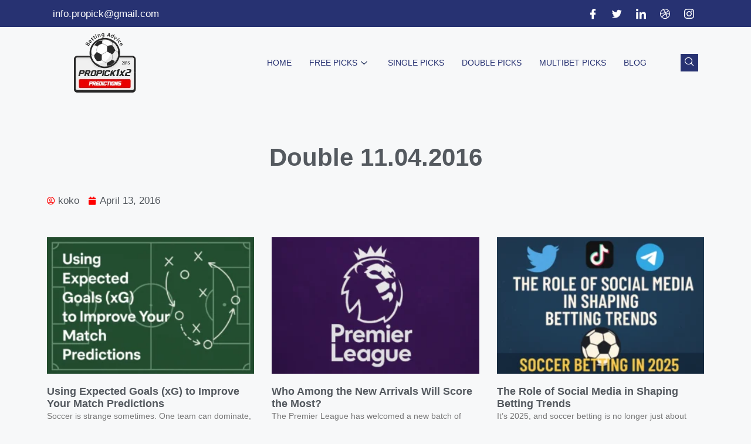

--- FILE ---
content_type: text/html; charset=UTF-8
request_url: https://propick1x2.com/double-11-04-2016/
body_size: 20989
content:
<!DOCTYPE html>
<html dir="ltr" lang="en-US">
<head>
	<meta charset="UTF-8">
	<title>Best Paid Soccer Tips | ProPick 1x2, 100% sure Fixed Matches</title>

		<!-- All in One SEO 4.7.9.1 - aioseo.com -->
	<meta name="description" content="Best Soccer Predictions ProPick. Paid Football Tips 1x2, Paid Betting Predictions 1x2. Betting Football Tips." />
	<meta name="robots" content="max-image-preview:large" />
	<meta name="author" content="koko"/>
	<link rel="canonical" href="https://propick1x2.com/double-11-04-2016/" />
	<meta name="generator" content="All in One SEO (AIOSEO) 4.7.9.1" />
		<script type="application/ld+json" class="aioseo-schema">
			{"@context":"https:\/\/schema.org","@graph":[{"@type":"Article","@id":"https:\/\/propick1x2.com\/double-11-04-2016\/#article","name":"Best Paid Soccer Tips | ProPick 1x2, 100% sure Fixed Matches","headline":"Double 11.04.2016","author":{"@id":"https:\/\/propick1x2.com\/author\/koko\/#author"},"publisher":{"@id":"https:\/\/propick1x2.com\/#organization"},"image":{"@type":"ImageObject","url":"https:\/\/propick1x2.com\/wp-content\/uploads\/2023\/01\/logopropick.png","@id":"https:\/\/propick1x2.com\/#articleImage","width":120,"height":102},"datePublished":"2016-04-13T15:09:45+02:00","dateModified":"2016-04-13T15:11:25+02:00","inLanguage":"en-US","mainEntityOfPage":{"@id":"https:\/\/propick1x2.com\/double-11-04-2016\/#webpage"},"isPartOf":{"@id":"https:\/\/propick1x2.com\/double-11-04-2016\/#webpage"},"articleSection":"Double"},{"@type":"BreadcrumbList","@id":"https:\/\/propick1x2.com\/double-11-04-2016\/#breadcrumblist","itemListElement":[{"@type":"ListItem","@id":"https:\/\/propick1x2.com\/#listItem","position":1,"name":"Home","item":"https:\/\/propick1x2.com\/","nextItem":{"@type":"ListItem","@id":"https:\/\/propick1x2.com\/double-11-04-2016\/#listItem","name":"Double 11.04.2016"}},{"@type":"ListItem","@id":"https:\/\/propick1x2.com\/double-11-04-2016\/#listItem","position":2,"name":"Double 11.04.2016","previousItem":{"@type":"ListItem","@id":"https:\/\/propick1x2.com\/#listItem","name":"Home"}}]},{"@type":"Organization","@id":"https:\/\/propick1x2.com\/#organization","name":"ProPick 1x2, 100% sure Fixed Matches","description":"ProPick 1x2 100% sure Tips 1x2 and FIxed Matches","url":"https:\/\/propick1x2.com\/","logo":{"@type":"ImageObject","url":"https:\/\/propick1x2.com\/wp-content\/uploads\/2023\/01\/logopropick.png","@id":"https:\/\/propick1x2.com\/double-11-04-2016\/#organizationLogo","width":120,"height":102},"image":{"@id":"https:\/\/propick1x2.com\/double-11-04-2016\/#organizationLogo"}},{"@type":"Person","@id":"https:\/\/propick1x2.com\/author\/koko\/#author","url":"https:\/\/propick1x2.com\/author\/koko\/","name":"koko","image":{"@type":"ImageObject","@id":"https:\/\/propick1x2.com\/double-11-04-2016\/#authorImage","url":"https:\/\/secure.gravatar.com\/avatar\/e4c10a9de2c00f3fab465b36063f2f1fee335d9eb022dbddbb927404edde5226?s=96&d=mm&r=g","width":96,"height":96,"caption":"koko"}},{"@type":"WebPage","@id":"https:\/\/propick1x2.com\/double-11-04-2016\/#webpage","url":"https:\/\/propick1x2.com\/double-11-04-2016\/","name":"Best Paid Soccer Tips | ProPick 1x2, 100% sure Fixed Matches","description":"Best Soccer Predictions ProPick. Paid Football Tips 1x2, Paid Betting Predictions 1x2. Betting Football Tips.","inLanguage":"en-US","isPartOf":{"@id":"https:\/\/propick1x2.com\/#website"},"breadcrumb":{"@id":"https:\/\/propick1x2.com\/double-11-04-2016\/#breadcrumblist"},"author":{"@id":"https:\/\/propick1x2.com\/author\/koko\/#author"},"creator":{"@id":"https:\/\/propick1x2.com\/author\/koko\/#author"},"datePublished":"2016-04-13T15:09:45+02:00","dateModified":"2016-04-13T15:11:25+02:00"},{"@type":"WebSite","@id":"https:\/\/propick1x2.com\/#website","url":"https:\/\/propick1x2.com\/","name":"ProPick 1x2, 100% sure Fixed Matches","description":"ProPick 1x2 100% sure Tips 1x2 and FIxed Matches","inLanguage":"en-US","publisher":{"@id":"https:\/\/propick1x2.com\/#organization"}}]}
		</script>
		<!-- All in One SEO -->

<meta name="viewport" content="width=device-width, initial-scale=1"><link rel="alternate" type="application/rss+xml" title="ProPick 1x2, 100% sure Fixed Matches &raquo; Feed" href="https://propick1x2.com/feed/" />
<link rel="alternate" type="application/rss+xml" title="ProPick 1x2, 100% sure Fixed Matches &raquo; Comments Feed" href="https://propick1x2.com/comments/feed/" />
<link rel="alternate" type="application/rss+xml" title="ProPick 1x2, 100% sure Fixed Matches &raquo; Double 11.04.2016 Comments Feed" href="https://propick1x2.com/double-11-04-2016/feed/" />
<link rel="alternate" title="oEmbed (JSON)" type="application/json+oembed" href="https://propick1x2.com/wp-json/oembed/1.0/embed?url=https%3A%2F%2Fpropick1x2.com%2Fdouble-11-04-2016%2F" />
<link rel="alternate" title="oEmbed (XML)" type="text/xml+oembed" href="https://propick1x2.com/wp-json/oembed/1.0/embed?url=https%3A%2F%2Fpropick1x2.com%2Fdouble-11-04-2016%2F&#038;format=xml" />
<style id='wp-img-auto-sizes-contain-inline-css'>
img:is([sizes=auto i],[sizes^="auto," i]){contain-intrinsic-size:3000px 1500px}
/*# sourceURL=wp-img-auto-sizes-contain-inline-css */
</style>
<style id='wp-emoji-styles-inline-css'>

	img.wp-smiley, img.emoji {
		display: inline !important;
		border: none !important;
		box-shadow: none !important;
		height: 1em !important;
		width: 1em !important;
		margin: 0 0.07em !important;
		vertical-align: -0.1em !important;
		background: none !important;
		padding: 0 !important;
	}
/*# sourceURL=wp-emoji-styles-inline-css */
</style>
<link rel='stylesheet' id='wp-block-library-css' href='https://propick1x2.com/wp-includes/css/dist/block-library/style.min.css?ver=6.9' media='all' />
<style id='global-styles-inline-css'>
:root{--wp--preset--aspect-ratio--square: 1;--wp--preset--aspect-ratio--4-3: 4/3;--wp--preset--aspect-ratio--3-4: 3/4;--wp--preset--aspect-ratio--3-2: 3/2;--wp--preset--aspect-ratio--2-3: 2/3;--wp--preset--aspect-ratio--16-9: 16/9;--wp--preset--aspect-ratio--9-16: 9/16;--wp--preset--color--black: #000000;--wp--preset--color--cyan-bluish-gray: #abb8c3;--wp--preset--color--white: #ffffff;--wp--preset--color--pale-pink: #f78da7;--wp--preset--color--vivid-red: #cf2e2e;--wp--preset--color--luminous-vivid-orange: #ff6900;--wp--preset--color--luminous-vivid-amber: #fcb900;--wp--preset--color--light-green-cyan: #7bdcb5;--wp--preset--color--vivid-green-cyan: #00d084;--wp--preset--color--pale-cyan-blue: #8ed1fc;--wp--preset--color--vivid-cyan-blue: #0693e3;--wp--preset--color--vivid-purple: #9b51e0;--wp--preset--color--contrast: var(--contrast);--wp--preset--color--contrast-2: var(--contrast-2);--wp--preset--color--contrast-3: var(--contrast-3);--wp--preset--color--base: var(--base);--wp--preset--color--base-2: var(--base-2);--wp--preset--color--base-3: var(--base-3);--wp--preset--color--accent: var(--accent);--wp--preset--gradient--vivid-cyan-blue-to-vivid-purple: linear-gradient(135deg,rgb(6,147,227) 0%,rgb(155,81,224) 100%);--wp--preset--gradient--light-green-cyan-to-vivid-green-cyan: linear-gradient(135deg,rgb(122,220,180) 0%,rgb(0,208,130) 100%);--wp--preset--gradient--luminous-vivid-amber-to-luminous-vivid-orange: linear-gradient(135deg,rgb(252,185,0) 0%,rgb(255,105,0) 100%);--wp--preset--gradient--luminous-vivid-orange-to-vivid-red: linear-gradient(135deg,rgb(255,105,0) 0%,rgb(207,46,46) 100%);--wp--preset--gradient--very-light-gray-to-cyan-bluish-gray: linear-gradient(135deg,rgb(238,238,238) 0%,rgb(169,184,195) 100%);--wp--preset--gradient--cool-to-warm-spectrum: linear-gradient(135deg,rgb(74,234,220) 0%,rgb(151,120,209) 20%,rgb(207,42,186) 40%,rgb(238,44,130) 60%,rgb(251,105,98) 80%,rgb(254,248,76) 100%);--wp--preset--gradient--blush-light-purple: linear-gradient(135deg,rgb(255,206,236) 0%,rgb(152,150,240) 100%);--wp--preset--gradient--blush-bordeaux: linear-gradient(135deg,rgb(254,205,165) 0%,rgb(254,45,45) 50%,rgb(107,0,62) 100%);--wp--preset--gradient--luminous-dusk: linear-gradient(135deg,rgb(255,203,112) 0%,rgb(199,81,192) 50%,rgb(65,88,208) 100%);--wp--preset--gradient--pale-ocean: linear-gradient(135deg,rgb(255,245,203) 0%,rgb(182,227,212) 50%,rgb(51,167,181) 100%);--wp--preset--gradient--electric-grass: linear-gradient(135deg,rgb(202,248,128) 0%,rgb(113,206,126) 100%);--wp--preset--gradient--midnight: linear-gradient(135deg,rgb(2,3,129) 0%,rgb(40,116,252) 100%);--wp--preset--font-size--small: 13px;--wp--preset--font-size--medium: 20px;--wp--preset--font-size--large: 36px;--wp--preset--font-size--x-large: 42px;--wp--preset--spacing--20: 0.44rem;--wp--preset--spacing--30: 0.67rem;--wp--preset--spacing--40: 1rem;--wp--preset--spacing--50: 1.5rem;--wp--preset--spacing--60: 2.25rem;--wp--preset--spacing--70: 3.38rem;--wp--preset--spacing--80: 5.06rem;--wp--preset--shadow--natural: 6px 6px 9px rgba(0, 0, 0, 0.2);--wp--preset--shadow--deep: 12px 12px 50px rgba(0, 0, 0, 0.4);--wp--preset--shadow--sharp: 6px 6px 0px rgba(0, 0, 0, 0.2);--wp--preset--shadow--outlined: 6px 6px 0px -3px rgb(255, 255, 255), 6px 6px rgb(0, 0, 0);--wp--preset--shadow--crisp: 6px 6px 0px rgb(0, 0, 0);}:where(.is-layout-flex){gap: 0.5em;}:where(.is-layout-grid){gap: 0.5em;}body .is-layout-flex{display: flex;}.is-layout-flex{flex-wrap: wrap;align-items: center;}.is-layout-flex > :is(*, div){margin: 0;}body .is-layout-grid{display: grid;}.is-layout-grid > :is(*, div){margin: 0;}:where(.wp-block-columns.is-layout-flex){gap: 2em;}:where(.wp-block-columns.is-layout-grid){gap: 2em;}:where(.wp-block-post-template.is-layout-flex){gap: 1.25em;}:where(.wp-block-post-template.is-layout-grid){gap: 1.25em;}.has-black-color{color: var(--wp--preset--color--black) !important;}.has-cyan-bluish-gray-color{color: var(--wp--preset--color--cyan-bluish-gray) !important;}.has-white-color{color: var(--wp--preset--color--white) !important;}.has-pale-pink-color{color: var(--wp--preset--color--pale-pink) !important;}.has-vivid-red-color{color: var(--wp--preset--color--vivid-red) !important;}.has-luminous-vivid-orange-color{color: var(--wp--preset--color--luminous-vivid-orange) !important;}.has-luminous-vivid-amber-color{color: var(--wp--preset--color--luminous-vivid-amber) !important;}.has-light-green-cyan-color{color: var(--wp--preset--color--light-green-cyan) !important;}.has-vivid-green-cyan-color{color: var(--wp--preset--color--vivid-green-cyan) !important;}.has-pale-cyan-blue-color{color: var(--wp--preset--color--pale-cyan-blue) !important;}.has-vivid-cyan-blue-color{color: var(--wp--preset--color--vivid-cyan-blue) !important;}.has-vivid-purple-color{color: var(--wp--preset--color--vivid-purple) !important;}.has-black-background-color{background-color: var(--wp--preset--color--black) !important;}.has-cyan-bluish-gray-background-color{background-color: var(--wp--preset--color--cyan-bluish-gray) !important;}.has-white-background-color{background-color: var(--wp--preset--color--white) !important;}.has-pale-pink-background-color{background-color: var(--wp--preset--color--pale-pink) !important;}.has-vivid-red-background-color{background-color: var(--wp--preset--color--vivid-red) !important;}.has-luminous-vivid-orange-background-color{background-color: var(--wp--preset--color--luminous-vivid-orange) !important;}.has-luminous-vivid-amber-background-color{background-color: var(--wp--preset--color--luminous-vivid-amber) !important;}.has-light-green-cyan-background-color{background-color: var(--wp--preset--color--light-green-cyan) !important;}.has-vivid-green-cyan-background-color{background-color: var(--wp--preset--color--vivid-green-cyan) !important;}.has-pale-cyan-blue-background-color{background-color: var(--wp--preset--color--pale-cyan-blue) !important;}.has-vivid-cyan-blue-background-color{background-color: var(--wp--preset--color--vivid-cyan-blue) !important;}.has-vivid-purple-background-color{background-color: var(--wp--preset--color--vivid-purple) !important;}.has-black-border-color{border-color: var(--wp--preset--color--black) !important;}.has-cyan-bluish-gray-border-color{border-color: var(--wp--preset--color--cyan-bluish-gray) !important;}.has-white-border-color{border-color: var(--wp--preset--color--white) !important;}.has-pale-pink-border-color{border-color: var(--wp--preset--color--pale-pink) !important;}.has-vivid-red-border-color{border-color: var(--wp--preset--color--vivid-red) !important;}.has-luminous-vivid-orange-border-color{border-color: var(--wp--preset--color--luminous-vivid-orange) !important;}.has-luminous-vivid-amber-border-color{border-color: var(--wp--preset--color--luminous-vivid-amber) !important;}.has-light-green-cyan-border-color{border-color: var(--wp--preset--color--light-green-cyan) !important;}.has-vivid-green-cyan-border-color{border-color: var(--wp--preset--color--vivid-green-cyan) !important;}.has-pale-cyan-blue-border-color{border-color: var(--wp--preset--color--pale-cyan-blue) !important;}.has-vivid-cyan-blue-border-color{border-color: var(--wp--preset--color--vivid-cyan-blue) !important;}.has-vivid-purple-border-color{border-color: var(--wp--preset--color--vivid-purple) !important;}.has-vivid-cyan-blue-to-vivid-purple-gradient-background{background: var(--wp--preset--gradient--vivid-cyan-blue-to-vivid-purple) !important;}.has-light-green-cyan-to-vivid-green-cyan-gradient-background{background: var(--wp--preset--gradient--light-green-cyan-to-vivid-green-cyan) !important;}.has-luminous-vivid-amber-to-luminous-vivid-orange-gradient-background{background: var(--wp--preset--gradient--luminous-vivid-amber-to-luminous-vivid-orange) !important;}.has-luminous-vivid-orange-to-vivid-red-gradient-background{background: var(--wp--preset--gradient--luminous-vivid-orange-to-vivid-red) !important;}.has-very-light-gray-to-cyan-bluish-gray-gradient-background{background: var(--wp--preset--gradient--very-light-gray-to-cyan-bluish-gray) !important;}.has-cool-to-warm-spectrum-gradient-background{background: var(--wp--preset--gradient--cool-to-warm-spectrum) !important;}.has-blush-light-purple-gradient-background{background: var(--wp--preset--gradient--blush-light-purple) !important;}.has-blush-bordeaux-gradient-background{background: var(--wp--preset--gradient--blush-bordeaux) !important;}.has-luminous-dusk-gradient-background{background: var(--wp--preset--gradient--luminous-dusk) !important;}.has-pale-ocean-gradient-background{background: var(--wp--preset--gradient--pale-ocean) !important;}.has-electric-grass-gradient-background{background: var(--wp--preset--gradient--electric-grass) !important;}.has-midnight-gradient-background{background: var(--wp--preset--gradient--midnight) !important;}.has-small-font-size{font-size: var(--wp--preset--font-size--small) !important;}.has-medium-font-size{font-size: var(--wp--preset--font-size--medium) !important;}.has-large-font-size{font-size: var(--wp--preset--font-size--large) !important;}.has-x-large-font-size{font-size: var(--wp--preset--font-size--x-large) !important;}
/*# sourceURL=global-styles-inline-css */
</style>

<style id='classic-theme-styles-inline-css'>
/*! This file is auto-generated */
.wp-block-button__link{color:#fff;background-color:#32373c;border-radius:9999px;box-shadow:none;text-decoration:none;padding:calc(.667em + 2px) calc(1.333em + 2px);font-size:1.125em}.wp-block-file__button{background:#32373c;color:#fff;text-decoration:none}
/*# sourceURL=/wp-includes/css/classic-themes.min.css */
</style>
<link rel='stylesheet' id='generate-comments-css' href='https://propick1x2.com/wp-content/themes/generatepress/assets/css/components/comments.min.css?ver=3.4.0' media='all' />
<link rel='stylesheet' id='generate-style-css' href='https://propick1x2.com/wp-content/themes/generatepress/assets/css/main.min.css?ver=3.4.0' media='all' />
<style id='generate-style-inline-css'>
body{background-color:var(--base-2);color:var(--contrast);}a{color:var(--accent);}a{text-decoration:underline;}.entry-title a, .site-branding a, a.button, .wp-block-button__link, .main-navigation a{text-decoration:none;}a:hover, a:focus, a:active{color:var(--contrast);}.wp-block-group__inner-container{max-width:1200px;margin-left:auto;margin-right:auto;}.site-header .header-image{width:240px;}:root{--contrast:#222222;--contrast-2:#575760;--contrast-3:#b2b2be;--base:#f0f0f0;--base-2:#f7f8f9;--base-3:#ffffff;--accent:#1e73be;}:root .has-contrast-color{color:var(--contrast);}:root .has-contrast-background-color{background-color:var(--contrast);}:root .has-contrast-2-color{color:var(--contrast-2);}:root .has-contrast-2-background-color{background-color:var(--contrast-2);}:root .has-contrast-3-color{color:var(--contrast-3);}:root .has-contrast-3-background-color{background-color:var(--contrast-3);}:root .has-base-color{color:var(--base);}:root .has-base-background-color{background-color:var(--base);}:root .has-base-2-color{color:var(--base-2);}:root .has-base-2-background-color{background-color:var(--base-2);}:root .has-base-3-color{color:var(--base-3);}:root .has-base-3-background-color{background-color:var(--base-3);}:root .has-accent-color{color:var(--accent);}:root .has-accent-background-color{background-color:var(--accent);}.top-bar{background-color:#636363;color:#ffffff;}.top-bar a{color:#ffffff;}.top-bar a:hover{color:#303030;}.site-header{background-color:var(--base-3);}.main-title a,.main-title a:hover{color:var(--contrast);}.site-description{color:var(--contrast-2);}.mobile-menu-control-wrapper .menu-toggle,.mobile-menu-control-wrapper .menu-toggle:hover,.mobile-menu-control-wrapper .menu-toggle:focus,.has-inline-mobile-toggle #site-navigation.toggled{background-color:rgba(0, 0, 0, 0.02);}.main-navigation,.main-navigation ul ul{background-color:var(--base-3);}.main-navigation .main-nav ul li a, .main-navigation .menu-toggle, .main-navigation .menu-bar-items{color:var(--contrast);}.main-navigation .main-nav ul li:not([class*="current-menu-"]):hover > a, .main-navigation .main-nav ul li:not([class*="current-menu-"]):focus > a, .main-navigation .main-nav ul li.sfHover:not([class*="current-menu-"]) > a, .main-navigation .menu-bar-item:hover > a, .main-navigation .menu-bar-item.sfHover > a{color:var(--accent);}button.menu-toggle:hover,button.menu-toggle:focus{color:var(--contrast);}.main-navigation .main-nav ul li[class*="current-menu-"] > a{color:var(--accent);}.navigation-search input[type="search"],.navigation-search input[type="search"]:active, .navigation-search input[type="search"]:focus, .main-navigation .main-nav ul li.search-item.active > a, .main-navigation .menu-bar-items .search-item.active > a{color:var(--accent);}.main-navigation ul ul{background-color:var(--base);}.separate-containers .inside-article, .separate-containers .comments-area, .separate-containers .page-header, .one-container .container, .separate-containers .paging-navigation, .inside-page-header{background-color:var(--base-3);}.entry-title a{color:var(--contrast);}.entry-title a:hover{color:var(--contrast-2);}.entry-meta{color:var(--contrast-2);}.sidebar .widget{background-color:var(--base-3);}.footer-widgets{background-color:var(--base-3);}.site-info{background-color:var(--base-3);}input[type="text"],input[type="email"],input[type="url"],input[type="password"],input[type="search"],input[type="tel"],input[type="number"],textarea,select{color:var(--contrast);background-color:var(--base-2);border-color:var(--base);}input[type="text"]:focus,input[type="email"]:focus,input[type="url"]:focus,input[type="password"]:focus,input[type="search"]:focus,input[type="tel"]:focus,input[type="number"]:focus,textarea:focus,select:focus{color:var(--contrast);background-color:var(--base-2);border-color:var(--contrast-3);}button,html input[type="button"],input[type="reset"],input[type="submit"],a.button,a.wp-block-button__link:not(.has-background){color:#ffffff;background-color:#55555e;}button:hover,html input[type="button"]:hover,input[type="reset"]:hover,input[type="submit"]:hover,a.button:hover,button:focus,html input[type="button"]:focus,input[type="reset"]:focus,input[type="submit"]:focus,a.button:focus,a.wp-block-button__link:not(.has-background):active,a.wp-block-button__link:not(.has-background):focus,a.wp-block-button__link:not(.has-background):hover{color:#ffffff;background-color:#3f4047;}a.generate-back-to-top{background-color:rgba( 0,0,0,0.4 );color:#ffffff;}a.generate-back-to-top:hover,a.generate-back-to-top:focus{background-color:rgba( 0,0,0,0.6 );color:#ffffff;}:root{--gp-search-modal-bg-color:var(--base-3);--gp-search-modal-text-color:var(--contrast);--gp-search-modal-overlay-bg-color:rgba(0,0,0,0.2);}@media (max-width:768px){.main-navigation .menu-bar-item:hover > a, .main-navigation .menu-bar-item.sfHover > a{background:none;color:var(--contrast);}}.nav-below-header .main-navigation .inside-navigation.grid-container, .nav-above-header .main-navigation .inside-navigation.grid-container{padding:0px 20px 0px 20px;}.site-main .wp-block-group__inner-container{padding:40px;}.separate-containers .paging-navigation{padding-top:20px;padding-bottom:20px;}.entry-content .alignwide, body:not(.no-sidebar) .entry-content .alignfull{margin-left:-40px;width:calc(100% + 80px);max-width:calc(100% + 80px);}.rtl .menu-item-has-children .dropdown-menu-toggle{padding-left:20px;}.rtl .main-navigation .main-nav ul li.menu-item-has-children > a{padding-right:20px;}@media (max-width:768px){.separate-containers .inside-article, .separate-containers .comments-area, .separate-containers .page-header, .separate-containers .paging-navigation, .one-container .site-content, .inside-page-header{padding:30px;}.site-main .wp-block-group__inner-container{padding:30px;}.inside-top-bar{padding-right:30px;padding-left:30px;}.inside-header{padding-right:30px;padding-left:30px;}.widget-area .widget{padding-top:30px;padding-right:30px;padding-bottom:30px;padding-left:30px;}.footer-widgets-container{padding-top:30px;padding-right:30px;padding-bottom:30px;padding-left:30px;}.inside-site-info{padding-right:30px;padding-left:30px;}.entry-content .alignwide, body:not(.no-sidebar) .entry-content .alignfull{margin-left:-30px;width:calc(100% + 60px);max-width:calc(100% + 60px);}.one-container .site-main .paging-navigation{margin-bottom:20px;}}/* End cached CSS */.is-right-sidebar{width:30%;}.is-left-sidebar{width:30%;}.site-content .content-area{width:70%;}@media (max-width:768px){.main-navigation .menu-toggle,.sidebar-nav-mobile:not(#sticky-placeholder){display:block;}.main-navigation ul,.gen-sidebar-nav,.main-navigation:not(.slideout-navigation):not(.toggled) .main-nav > ul,.has-inline-mobile-toggle #site-navigation .inside-navigation > *:not(.navigation-search):not(.main-nav){display:none;}.nav-align-right .inside-navigation,.nav-align-center .inside-navigation{justify-content:space-between;}.has-inline-mobile-toggle .mobile-menu-control-wrapper{display:flex;flex-wrap:wrap;}.has-inline-mobile-toggle .inside-header{flex-direction:row;text-align:left;flex-wrap:wrap;}.has-inline-mobile-toggle .header-widget,.has-inline-mobile-toggle #site-navigation{flex-basis:100%;}.nav-float-left .has-inline-mobile-toggle #site-navigation{order:10;}}
.elementor-template-full-width .site-content{display:block;}
/*# sourceURL=generate-style-inline-css */
</style>
<link rel='stylesheet' id='elementor-frontend-css' href='https://propick1x2.com/wp-content/plugins/elementor/assets/css/frontend.min.css?ver=3.27.6' media='all' />
<link rel='stylesheet' id='widget-icon-list-css' href='https://propick1x2.com/wp-content/plugins/elementor/assets/css/widget-icon-list.min.css?ver=3.27.6' media='all' />
<link rel='stylesheet' id='widget-image-css' href='https://propick1x2.com/wp-content/plugins/elementor/assets/css/widget-image.min.css?ver=3.27.6' media='all' />
<link rel='stylesheet' id='widget-heading-css' href='https://propick1x2.com/wp-content/plugins/elementor/assets/css/widget-heading.min.css?ver=3.27.6' media='all' />
<link rel='stylesheet' id='widget-nav-menu-css' href='https://propick1x2.com/wp-content/plugins/pro-elements/assets/css/widget-nav-menu.min.css?ver=3.27.3' media='all' />
<link rel='stylesheet' id='widget-spacer-css' href='https://propick1x2.com/wp-content/plugins/elementor/assets/css/widget-spacer.min.css?ver=3.27.6' media='all' />
<link rel='stylesheet' id='widget-text-editor-css' href='https://propick1x2.com/wp-content/plugins/elementor/assets/css/widget-text-editor.min.css?ver=3.27.6' media='all' />
<link rel='stylesheet' id='widget-post-info-css' href='https://propick1x2.com/wp-content/plugins/pro-elements/assets/css/widget-post-info.min.css?ver=3.27.3' media='all' />
<link rel='stylesheet' id='elementor-icons-shared-0-css' href='https://propick1x2.com/wp-content/plugins/elementor/assets/lib/font-awesome/css/fontawesome.min.css?ver=5.15.3' media='all' />
<link rel='stylesheet' id='elementor-icons-fa-regular-css' href='https://propick1x2.com/wp-content/plugins/elementor/assets/lib/font-awesome/css/regular.min.css?ver=5.15.3' media='all' />
<link rel='stylesheet' id='elementor-icons-fa-solid-css' href='https://propick1x2.com/wp-content/plugins/elementor/assets/lib/font-awesome/css/solid.min.css?ver=5.15.3' media='all' />
<link rel='stylesheet' id='widget-posts-css' href='https://propick1x2.com/wp-content/plugins/pro-elements/assets/css/widget-posts.min.css?ver=3.27.3' media='all' />
<link rel='stylesheet' id='elementor-icons-css' href='https://propick1x2.com/wp-content/plugins/elementor/assets/lib/eicons/css/elementor-icons.min.css?ver=5.35.0' media='all' />
<link rel='stylesheet' id='elementor-post-19179-css' href='https://propick1x2.com/wp-content/uploads/elementor/css/post-19179.css?ver=1762802679' media='all' />
<link rel='stylesheet' id='elementor-post-19188-css' href='https://propick1x2.com/wp-content/uploads/elementor/css/post-19188.css?ver=1762802679' media='all' />
<link rel='stylesheet' id='elementor-post-20175-css' href='https://propick1x2.com/wp-content/uploads/elementor/css/post-20175.css?ver=1762802679' media='all' />
<link rel='stylesheet' id='elementor-post-19525-css' href='https://propick1x2.com/wp-content/uploads/elementor/css/post-19525.css?ver=1762802762' media='all' />
<link rel='stylesheet' id='ekit-widget-styles-css' href='https://propick1x2.com/wp-content/plugins/elementskit-lite/widgets/init/assets/css/widget-styles.css?ver=3.4.4' media='all' />
<link rel='stylesheet' id='ekit-responsive-css' href='https://propick1x2.com/wp-content/plugins/elementskit-lite/widgets/init/assets/css/responsive.css?ver=3.4.4' media='all' />
<link rel='stylesheet' id='elementor-icons-ekiticons-css' href='https://propick1x2.com/wp-content/plugins/elementskit-lite/modules/elementskit-icon-pack/assets/css/ekiticons.css?ver=3.4.4' media='all' />
<script src="https://propick1x2.com/wp-includes/js/jquery/jquery.min.js?ver=3.7.1" id="jquery-core-js"></script>
<script src="https://propick1x2.com/wp-includes/js/jquery/jquery-migrate.min.js?ver=3.4.1" id="jquery-migrate-js"></script>
<link rel="https://api.w.org/" href="https://propick1x2.com/wp-json/" /><link rel="alternate" title="JSON" type="application/json" href="https://propick1x2.com/wp-json/wp/v2/posts/3429" /><link rel="EditURI" type="application/rsd+xml" title="RSD" href="https://propick1x2.com/xmlrpc.php?rsd" />
<meta name="generator" content="WordPress 6.9" />
<link rel='shortlink' href='https://propick1x2.com/?p=3429' />
<link rel="pingback" href="https://propick1x2.com/xmlrpc.php">
<meta name="generator" content="Elementor 3.27.6; features: additional_custom_breakpoints; settings: css_print_method-external, google_font-disabled, font_display-swap">
			<style>
				.e-con.e-parent:nth-of-type(n+4):not(.e-lazyloaded):not(.e-no-lazyload),
				.e-con.e-parent:nth-of-type(n+4):not(.e-lazyloaded):not(.e-no-lazyload) * {
					background-image: none !important;
				}
				@media screen and (max-height: 1024px) {
					.e-con.e-parent:nth-of-type(n+3):not(.e-lazyloaded):not(.e-no-lazyload),
					.e-con.e-parent:nth-of-type(n+3):not(.e-lazyloaded):not(.e-no-lazyload) * {
						background-image: none !important;
					}
				}
				@media screen and (max-height: 640px) {
					.e-con.e-parent:nth-of-type(n+2):not(.e-lazyloaded):not(.e-no-lazyload),
					.e-con.e-parent:nth-of-type(n+2):not(.e-lazyloaded):not(.e-no-lazyload) * {
						background-image: none !important;
					}
				}
			</style>
			<link rel="icon" href="https://propick1x2.com/wp-content/uploads/2016/02/cropped-logo-10-32x32.png" sizes="32x32" />
<link rel="icon" href="https://propick1x2.com/wp-content/uploads/2016/02/cropped-logo-10-192x192.png" sizes="192x192" />
<link rel="apple-touch-icon" href="https://propick1x2.com/wp-content/uploads/2016/02/cropped-logo-10-180x180.png" />
<meta name="msapplication-TileImage" content="https://propick1x2.com/wp-content/uploads/2016/02/cropped-logo-10-270x270.png" />

<!-- BEGIN Analytics Insights v6.3.9 - https://wordpress.org/plugins/analytics-insights/ -->
<script async src="https://www.googletagmanager.com/gtag/js?id=G-WETVZ7GWQD"></script>
<script>
  window.dataLayer = window.dataLayer || [];
  function gtag(){dataLayer.push(arguments);}
  gtag('js', new Date());
  gtag('config', 'G-WETVZ7GWQD');
  if (window.performance) {
    var timeSincePageLoad = Math.round(performance.now());
    gtag('event', 'timing_complete', {
      'name': 'load',
      'value': timeSincePageLoad,
      'event_category': 'JS Dependencies'
    });
  }
</script>
<!-- END Analytics Insights -->
		<style id="wp-custom-css">
			

/** Start Block Kit CSS: 72-3-34d2cc762876498c8f6be5405a48e6e2 **/

.envato-block__preview{overflow: visible;}

/*Kit 69 Custom Styling for buttons */
.envato-kit-69-slide-btn .elementor-button,
.envato-kit-69-cta-btn .elementor-button,
.envato-kit-69-flip-btn .elementor-button{
	border-left: 0px !important;
	border-bottom: 0px !important;
	border-right: 0px !important;
	padding: 15px 0 0 !important;
}
.envato-kit-69-slide-btn .elementor-slide-button:hover,
.envato-kit-69-cta-btn .elementor-button:hover,
.envato-kit-69-flip-btn .elementor-button:hover{
	margin-bottom: 20px;
}
.envato-kit-69-menu .elementor-nav-menu--main a:hover{
	margin-top: -7px;
	padding-top: 4px;
	border-bottom: 1px solid #FFF;
}
/* Fix menu dropdown width */
.envato-kit-69-menu .elementor-nav-menu--dropdown{
	width: 100% !important;
}

/** End Block Kit CSS: 72-3-34d2cc762876498c8f6be5405a48e6e2 **/



/** Start Block Kit CSS: 144-3-3a7d335f39a8579c20cdf02f8d462582 **/

.envato-block__preview{overflow: visible;}

/* Envato Kit 141 Custom Styles - Applied to the element under Advanced */

.elementor-headline-animation-type-drop-in .elementor-headline-dynamic-wrapper{
	text-align: center;
}
.envato-kit-141-top-0 h1,
.envato-kit-141-top-0 h2,
.envato-kit-141-top-0 h3,
.envato-kit-141-top-0 h4,
.envato-kit-141-top-0 h5,
.envato-kit-141-top-0 h6,
.envato-kit-141-top-0 p {
	margin-top: 0;
}

.envato-kit-141-newsletter-inline .elementor-field-textual.elementor-size-md {
	padding-left: 1.5rem;
	padding-right: 1.5rem;
}

.envato-kit-141-bottom-0 p {
	margin-bottom: 0;
}

.envato-kit-141-bottom-8 .elementor-price-list .elementor-price-list-item .elementor-price-list-header {
	margin-bottom: .5rem;
}

.envato-kit-141.elementor-widget-testimonial-carousel.elementor-pagination-type-bullets .swiper-container {
	padding-bottom: 52px;
}

.envato-kit-141-display-inline {
	display: inline-block;
}

.envato-kit-141 .elementor-slick-slider ul.slick-dots {
	bottom: -40px;
}

/** End Block Kit CSS: 144-3-3a7d335f39a8579c20cdf02f8d462582 **/

		</style>
		</head>

<body class="wp-singular post-template-default single single-post postid-3429 single-format-standard wp-custom-logo wp-embed-responsive wp-theme-generatepress right-sidebar nav-float-right separate-containers header-aligned-left dropdown-hover elementor-default elementor-template-full-width elementor-kit-19179 elementor-page-19525 full-width-content" itemtype="https://schema.org/Blog" itemscope>
	<a class="screen-reader-text skip-link" href="#content" title="Skip to content">Skip to content</a>		<div data-elementor-type="header" data-elementor-id="19188" class="elementor elementor-19188 elementor-location-header" data-elementor-post-type="elementor_library">
					<section class="elementor-section elementor-top-section elementor-element elementor-element-47393931 elementor-section-full_width elementor-section-height-default elementor-section-height-default" data-id="47393931" data-element_type="section">
						<div class="elementor-container elementor-column-gap-default">
					<div class="elementor-column elementor-col-100 elementor-top-column elementor-element elementor-element-7dc7c2b5" data-id="7dc7c2b5" data-element_type="column">
			<div class="elementor-widget-wrap elementor-element-populated">
						<section class="elementor-section elementor-inner-section elementor-element elementor-element-f36f5d9 elementor-section-content-middle elementor-section-boxed elementor-section-height-default elementor-section-height-default" data-id="f36f5d9" data-element_type="section" data-settings="{&quot;background_background&quot;:&quot;classic&quot;}">
						<div class="elementor-container elementor-column-gap-default">
					<div class="elementor-column elementor-col-50 elementor-inner-column elementor-element elementor-element-b3ea7af" data-id="b3ea7af" data-element_type="column">
			<div class="elementor-widget-wrap elementor-element-populated">
						<div class="elementor-element elementor-element-4f4841 elementor-icon-list--layout-inline elementor-mobile-align-center elementor-list-item-link-full_width elementor-widget elementor-widget-icon-list" data-id="4f4841" data-element_type="widget" data-widget_type="icon-list.default">
				<div class="elementor-widget-container">
							<ul class="elementor-icon-list-items elementor-inline-items">
							<li class="elementor-icon-list-item elementor-inline-item">
											<a href="http://info.propick@gmail.com">

												<span class="elementor-icon-list-icon">
							<i aria-hidden="true" class="icon icon-email"></i>						</span>
										<span class="elementor-icon-list-text"> info.propick@gmail.com</span>
											</a>
									</li>
						</ul>
						</div>
				</div>
					</div>
		</div>
				<div class="elementor-column elementor-col-50 elementor-inner-column elementor-element elementor-element-85355d4" data-id="85355d4" data-element_type="column">
			<div class="elementor-widget-wrap elementor-element-populated">
						<div class="elementor-element elementor-element-1af2c149 elementor-widget elementor-widget-elementskit-social-media" data-id="1af2c149" data-element_type="widget" data-widget_type="elementskit-social-media.default">
				<div class="elementor-widget-container">
					<div class="ekit-wid-con" >			 <ul class="ekit_social_media">
														<li class="elementor-repeater-item-5eb0945">
					    <a
						href="https://facebook.com" aria-label="Facebook" class="facebook" >
														
							<i aria-hidden="true" class="icon icon-facebook"></i>									
                                                                                                            </a>
                    </li>
                    														<li class="elementor-repeater-item-404d637">
					    <a
						href="https://twitter.com" aria-label="Twitter" class="twitter" >
														
							<i aria-hidden="true" class="icon icon-twitter"></i>									
                                                                                                            </a>
                    </li>
                    														<li class="elementor-repeater-item-98fdd10">
					    <a
						href="https://linkedin.com" aria-label="LinkedIn" class="linkedin" >
														
							<i aria-hidden="true" class="icon icon-linkedin"></i>									
                                                                                                            </a>
                    </li>
                    														<li class="elementor-repeater-item-e9f752e">
					    <a
						href="https://dribble.com" aria-label="Dribble" class="dribbble" >
														
							<i aria-hidden="true" class="icon icon-dribbble"></i>									
                                                                                                            </a>
                    </li>
                    														<li class="elementor-repeater-item-e2aa959">
					    <a
						href="https://instagram.com" aria-label="Instagram" class="1" >
														
							<i aria-hidden="true" class="icon icon-instagram-1"></i>									
                                                                                                            </a>
                    </li>
                    							</ul>
		</div>				</div>
				</div>
					</div>
		</div>
					</div>
		</section>
				<section class="elementor-section elementor-inner-section elementor-element elementor-element-33c4b56c elementor-section-content-middle elementor-section-boxed elementor-section-height-default elementor-section-height-default" data-id="33c4b56c" data-element_type="section">
						<div class="elementor-container elementor-column-gap-default">
					<div class="elementor-column elementor-col-50 elementor-inner-column elementor-element elementor-element-4a7312c" data-id="4a7312c" data-element_type="column">
			<div class="elementor-widget-wrap elementor-element-populated">
						<div class="elementor-element elementor-element-cbe2fe9 elementor-widget__width-initial elementor-widget elementor-widget-theme-site-logo elementor-widget-image" data-id="cbe2fe9" data-element_type="widget" data-widget_type="theme-site-logo.default">
				<div class="elementor-widget-container">
											<a href="https://propick1x2.com">
			<img width="120" height="102" src="https://propick1x2.com/wp-content/uploads/2023/01/logopropick.png" class="attachment-full size-full wp-image-19204" alt="" />				</a>
											</div>
				</div>
					</div>
		</div>
				<div class="elementor-column elementor-col-50 elementor-inner-column elementor-element elementor-element-34f6d9a6" data-id="34f6d9a6" data-element_type="column">
			<div class="elementor-widget-wrap elementor-element-populated">
						<div class="elementor-element elementor-element-30cd3c39 elementor-widget__width-initial elementor-widget elementor-widget-ekit-nav-menu" data-id="30cd3c39" data-element_type="widget" data-widget_type="ekit-nav-menu.default">
				<div class="elementor-widget-container">
							<nav class="ekit-wid-con ekit_menu_responsive_tablet" 
			data-hamburger-icon="" 
			data-hamburger-icon-type="icon" 
			data-responsive-breakpoint="1024">
			            <button class="elementskit-menu-hamburger elementskit-menu-toggler"  type="button" aria-label="hamburger-icon">
                                    <span class="elementskit-menu-hamburger-icon"></span><span class="elementskit-menu-hamburger-icon"></span><span class="elementskit-menu-hamburger-icon"></span>
                            </button>
            <div id="ekit-megamenu-nav" class="elementskit-menu-container elementskit-menu-offcanvas-elements elementskit-navbar-nav-default ekit-nav-menu-one-page-no ekit-nav-dropdown-hover"><ul id="menu-nav" class="elementskit-navbar-nav elementskit-menu-po-center submenu-click-on-icon"><li id="menu-item-21852" class="menu-item menu-item-type-post_type menu-item-object-page menu-item-home menu-item-21852 nav-item elementskit-mobile-builder-content" data-vertical-menu=750px><a href="https://propick1x2.com/" class="ekit-menu-nav-link">Home</a></li>
<li id="menu-item-22022" class="menu-item menu-item-type-custom menu-item-object-custom menu-item-has-children menu-item-22022 nav-item elementskit-dropdown-has relative_position elementskit-dropdown-menu-default_width elementskit-mobile-builder-content" data-vertical-menu=750px><a href="#" class="ekit-menu-nav-link ekit-menu-dropdown-toggle">Free Picks<i aria-hidden="true" class="icon icon-down-arrow1 elementskit-submenu-indicator"></i></a>
<ul class="elementskit-dropdown elementskit-submenu-panel">
	<li id="menu-item-22023" class="menu-item menu-item-type-post_type menu-item-object-page menu-item-home menu-item-22023 nav-item elementskit-mobile-builder-content" data-vertical-menu=750px><a href="https://propick1x2.com/" class=" dropdown-item">Soccer Pick</a>	<li id="menu-item-22025" class="menu-item menu-item-type-post_type menu-item-object-page menu-item-22025 nav-item elementskit-mobile-builder-content" data-vertical-menu=750px><a href="https://propick1x2.com/over-2-5-picks/" class=" dropdown-item">Over 2.5 Picks</a>	<li id="menu-item-22024" class="menu-item menu-item-type-post_type menu-item-object-page menu-item-22024 nav-item elementskit-mobile-builder-content" data-vertical-menu=750px><a href="https://propick1x2.com/both-team-to-score-btts/" class=" dropdown-item">Both Team to Score (BTTS)</a></ul>
</li>
<li id="menu-item-19353" class="menu-item menu-item-type-post_type menu-item-object-page menu-item-19353 nav-item elementskit-mobile-builder-content" data-vertical-menu=750px><a href="https://propick1x2.com/single/" class="ekit-menu-nav-link">Single Picks</a></li>
<li id="menu-item-19356" class="menu-item menu-item-type-post_type menu-item-object-page menu-item-19356 nav-item elementskit-mobile-builder-content" data-vertical-menu=750px><a href="https://propick1x2.com/double-picks-2/" class="ekit-menu-nav-link">Double Picks</a></li>
<li id="menu-item-19360" class="menu-item menu-item-type-post_type menu-item-object-page menu-item-19360 nav-item elementskit-mobile-builder-content" data-vertical-menu=750px><a href="https://propick1x2.com/multibet/" class="ekit-menu-nav-link">MultiBet Picks</a></li>
<li id="menu-item-19524" class="menu-item menu-item-type-taxonomy menu-item-object-category menu-item-19524 nav-item elementskit-mobile-builder-content" data-vertical-menu=750px><a href="https://propick1x2.com/category/blog/" class="ekit-menu-nav-link">Blog</a></li>
</ul><div class="elementskit-nav-identity-panel"><a class="elementskit-nav-logo" href="https://propick1x2.com" target="" rel=""><img src="http://propick1x2.com/wp-content/uploads/2023/01/logo.png" title="logo" alt="logo" decoding="async" /></a><button class="elementskit-menu-close elementskit-menu-toggler" type="button">X</button></div></div>			
			<div class="elementskit-menu-overlay elementskit-menu-offcanvas-elements elementskit-menu-toggler ekit-nav-menu--overlay"></div>        </nav>
						</div>
				</div>
				<div class="elementor-element elementor-element-209b0062 elementor-widget__width-auto elementor-widget elementor-widget-elementskit-header-search" data-id="209b0062" data-element_type="widget" data-widget_type="elementskit-header-search.default">
				<div class="elementor-widget-container">
					<div class="ekit-wid-con" >        <a href="#ekit_modal-popup-209b0062" class="ekit_navsearch-button ekit-modal-popup" aria-label="navsearch-button">
            <i aria-hidden="true" class="icon icon-search11"></i>        </a>
        <!-- language switcher strart -->
        <!-- xs modal -->
        <div class="zoom-anim-dialog mfp-hide ekit_modal-searchPanel" id="ekit_modal-popup-209b0062">
            <div class="ekit-search-panel">
            <!-- Polylang search - thanks to Alain Melsens -->
                <form role="search" method="get" class="ekit-search-group" action="https://propick1x2.com/">
                    <input type="search" class="ekit_search-field" aria-label="search-form" placeholder="Search..." value="" name="s">
					<button type="submit" class="ekit_search-button" aria-label="search-button">
                        <i aria-hidden="true" class="icon icon-search11"></i>                    </button>
                </form>
            </div>
        </div><!-- End xs modal -->
        <!-- end language switcher strart -->
        </div>				</div>
				</div>
					</div>
		</div>
					</div>
		</section>
					</div>
		</div>
					</div>
		</section>
				</div>
		
	<div class="site grid-container container hfeed" id="page">
				<div class="site-content" id="content">
					<div data-elementor-type="single-post" data-elementor-id="19525" class="elementor elementor-19525 elementor-location-single post-3429 post type-post status-publish format-standard hentry category-double" data-elementor-post-type="elementor_library">
					<section class="elementor-section elementor-top-section elementor-element elementor-element-eb07fb1 elementor-section-boxed elementor-section-height-default elementor-section-height-default" data-id="eb07fb1" data-element_type="section">
						<div class="elementor-container elementor-column-gap-default">
					<div class="elementor-column elementor-col-100 elementor-top-column elementor-element elementor-element-709ef5c" data-id="709ef5c" data-element_type="column">
			<div class="elementor-widget-wrap elementor-element-populated">
						<div class="elementor-element elementor-element-ccf90e2 elementor-widget elementor-widget-spacer" data-id="ccf90e2" data-element_type="widget" data-widget_type="spacer.default">
				<div class="elementor-widget-container">
							<div class="elementor-spacer">
			<div class="elementor-spacer-inner"></div>
		</div>
						</div>
				</div>
				<div class="elementor-element elementor-element-447012d elementor-widget elementor-widget-theme-post-title elementor-page-title elementor-widget-heading" data-id="447012d" data-element_type="widget" data-widget_type="theme-post-title.default">
				<div class="elementor-widget-container">
					<h1 class="elementor-heading-title elementor-size-default">Double 11.04.2016</h1>				</div>
				</div>
					</div>
		</div>
					</div>
		</section>
				<section class="elementor-section elementor-top-section elementor-element elementor-element-a1c38bb elementor-section-boxed elementor-section-height-default elementor-section-height-default" data-id="a1c38bb" data-element_type="section">
						<div class="elementor-container elementor-column-gap-default">
					<div class="elementor-column elementor-col-100 elementor-top-column elementor-element elementor-element-9b4a9b8" data-id="9b4a9b8" data-element_type="column">
			<div class="elementor-widget-wrap elementor-element-populated">
							</div>
		</div>
					</div>
		</section>
				<section class="elementor-section elementor-top-section elementor-element elementor-element-a7d5e3d elementor-section-boxed elementor-section-height-default elementor-section-height-default" data-id="a7d5e3d" data-element_type="section">
						<div class="elementor-container elementor-column-gap-default">
					<div class="elementor-column elementor-col-100 elementor-top-column elementor-element elementor-element-1be8238" data-id="1be8238" data-element_type="column">
			<div class="elementor-widget-wrap elementor-element-populated">
						<div class="elementor-element elementor-element-d9e2502 elementor-widget elementor-widget-post-info" data-id="d9e2502" data-element_type="widget" data-widget_type="post-info.default">
				<div class="elementor-widget-container">
							<ul class="elementor-inline-items elementor-icon-list-items elementor-post-info">
								<li class="elementor-icon-list-item elementor-repeater-item-401a545 elementor-inline-item" itemprop="author">
						<a href="https://propick1x2.com/author/koko/">
											<span class="elementor-icon-list-icon">
								<i aria-hidden="true" class="far fa-user-circle"></i>							</span>
									<span class="elementor-icon-list-text elementor-post-info__item elementor-post-info__item--type-author">
										koko					</span>
									</a>
				</li>
				<li class="elementor-icon-list-item elementor-repeater-item-9bfcd00 elementor-inline-item" itemprop="datePublished">
						<a href="https://propick1x2.com/2016/04/13/">
											<span class="elementor-icon-list-icon">
								<i aria-hidden="true" class="fas fa-calendar"></i>							</span>
									<span class="elementor-icon-list-text elementor-post-info__item elementor-post-info__item--type-date">
										<time>April 13, 2016</time>					</span>
									</a>
				</li>
				</ul>
						</div>
				</div>
				<div class="elementor-element elementor-element-b1cf438 elementor-widget elementor-widget-spacer" data-id="b1cf438" data-element_type="widget" data-widget_type="spacer.default">
				<div class="elementor-widget-container">
							<div class="elementor-spacer">
			<div class="elementor-spacer-inner"></div>
		</div>
						</div>
				</div>
					</div>
		</div>
					</div>
		</section>
				<section class="elementor-section elementor-top-section elementor-element elementor-element-5d1aae2 elementor-section-boxed elementor-section-height-default elementor-section-height-default" data-id="5d1aae2" data-element_type="section">
						<div class="elementor-container elementor-column-gap-default">
					<div class="elementor-column elementor-col-100 elementor-top-column elementor-element elementor-element-7dbfe2c" data-id="7dbfe2c" data-element_type="column">
			<div class="elementor-widget-wrap elementor-element-populated">
						<div class="elementor-element elementor-element-8ed0de8 elementor-grid-3 elementor-grid-tablet-2 elementor-grid-mobile-1 elementor-posts--thumbnail-top elementor-widget elementor-widget-posts" data-id="8ed0de8" data-element_type="widget" data-settings="{&quot;classic_columns&quot;:&quot;3&quot;,&quot;classic_columns_tablet&quot;:&quot;2&quot;,&quot;classic_columns_mobile&quot;:&quot;1&quot;,&quot;classic_row_gap&quot;:{&quot;unit&quot;:&quot;px&quot;,&quot;size&quot;:35,&quot;sizes&quot;:[]},&quot;classic_row_gap_tablet&quot;:{&quot;unit&quot;:&quot;px&quot;,&quot;size&quot;:&quot;&quot;,&quot;sizes&quot;:[]},&quot;classic_row_gap_mobile&quot;:{&quot;unit&quot;:&quot;px&quot;,&quot;size&quot;:&quot;&quot;,&quot;sizes&quot;:[]}}" data-widget_type="posts.classic">
				<div class="elementor-widget-container">
							<div class="elementor-posts-container elementor-posts elementor-posts--skin-classic elementor-grid">
				<article class="elementor-post elementor-grid-item post-26768 post type-post status-publish format-standard has-post-thumbnail hentry category-blog">
				<a class="elementor-post__thumbnail__link" href="https://propick1x2.com/using-expected-goals-xg-to-improve-your-match-predictions/" tabindex="-1" >
			<div class="elementor-post__thumbnail"><img fetchpriority="high" width="300" height="197" src="https://propick1x2.com/wp-content/uploads/2025/10/Your-Match-Predictions-300x197.webp" class="attachment-medium size-medium wp-image-26770" alt="Your Match Predictions" /></div>
		</a>
				<div class="elementor-post__text">
				<h3 class="elementor-post__title">
			<a href="https://propick1x2.com/using-expected-goals-xg-to-improve-your-match-predictions/" >
				Using Expected Goals (xG) to Improve Your Match Predictions			</a>
		</h3>
				<div class="elementor-post__excerpt">
			<p>Soccer is strange sometimes. One team can dominate, create ten good chances, and somehow still lose. Another side gets one shot all game, and of</p>
		</div>
		
		<a class="elementor-post__read-more" href="https://propick1x2.com/using-expected-goals-xg-to-improve-your-match-predictions/" aria-label="Read more about Using Expected Goals (xG) to Improve Your Match Predictions" tabindex="-1" >
			Read More »		</a>

				</div>
				</article>
				<article class="elementor-post elementor-grid-item post-26323 post type-post status-publish format-standard has-post-thumbnail hentry category-blog">
				<a class="elementor-post__thumbnail__link" href="https://propick1x2.com/who-among-the-new-arrivals-will-score-the-most/" tabindex="-1" >
			<div class="elementor-post__thumbnail"><img width="300" height="200" src="https://propick1x2.com/wp-content/uploads/2025/09/premier-league-300x200.webp" class="attachment-medium size-medium wp-image-26326" alt="" /></div>
		</a>
				<div class="elementor-post__text">
				<h3 class="elementor-post__title">
			<a href="https://propick1x2.com/who-among-the-new-arrivals-will-score-the-most/" >
				Who Among the New Arrivals Will Score the Most?			</a>
		</h3>
				<div class="elementor-post__excerpt">
			<p>The Premier League has welcomed a new batch of headline strikers this season. Arsenal went to Portugal for Viktor Gyökeres. Liverpool gambled big on Hugo</p>
		</div>
		
		<a class="elementor-post__read-more" href="https://propick1x2.com/who-among-the-new-arrivals-will-score-the-most/" aria-label="Read more about Who Among the New Arrivals Will Score the Most?" tabindex="-1" >
			Read More »		</a>

				</div>
				</article>
				<article class="elementor-post elementor-grid-item post-24977 post type-post status-publish format-standard has-post-thumbnail hentry category-blog tag-banker-of-the-day tag-betting-influencers tag-soccer-betting-2025 tag-social-media-betting tag-telegram-tips tag-tipsters">
				<a class="elementor-post__thumbnail__link" href="https://propick1x2.com/the-role-of-social-media-in-shaping-betting-trends/" tabindex="-1" >
			<div class="elementor-post__thumbnail"><img loading="lazy" width="300" height="199" src="https://propick1x2.com/wp-content/uploads/2025/04/social-media-betting-trends-300x199.webp" class="attachment-medium size-medium wp-image-24980" alt="" /></div>
		</a>
				<div class="elementor-post__text">
				<h3 class="elementor-post__title">
			<a href="https://propick1x2.com/the-role-of-social-media-in-shaping-betting-trends/" >
				The Role of Social Media in Shaping Betting Trends			</a>
		</h3>
				<div class="elementor-post__excerpt">
			<p>It’s 2025, and soccer betting is no longer just about newspapers, statistics, or guessing. Social media now plays a huge role in how people pick</p>
		</div>
		
		<a class="elementor-post__read-more" href="https://propick1x2.com/the-role-of-social-media-in-shaping-betting-trends/" aria-label="Read more about The Role of Social Media in Shaping Betting Trends" tabindex="-1" >
			Read More »		</a>

				</div>
				</article>
				<article class="elementor-post elementor-grid-item post-24589 post type-post status-publish format-standard has-post-thumbnail hentry category-blog tag-football-goal-statistics tag-h2h-stats tag-highest-over-2-5-goals-percentages tag-highest-over-2-5-goals-rates tag-international-football-trends tag-international-tournaments tag-over-2-5-goals tag-over-2-5-goals-betting">
				<a class="elementor-post__thumbnail__link" href="https://propick1x2.com/which-international-tournaments-have-the-highest-over-2-5-goals-rates/" tabindex="-1" >
			<div class="elementor-post__thumbnail"><img loading="lazy" width="300" height="170" src="https://propick1x2.com/wp-content/uploads/2025/03/Which-International-Tournaments-Have-the-Highest-Over-2.5-Goals-Rates_-300x170.jpg" class="attachment-medium size-medium wp-image-24591" alt="Which International Tournaments Have the Highest Over 2.5 Goals Rates_" /></div>
		</a>
				<div class="elementor-post__text">
				<h3 class="elementor-post__title">
			<a href="https://propick1x2.com/which-international-tournaments-have-the-highest-over-2-5-goals-rates/" >
				Which International Tournaments Have the Highest Over 2.5 Goals Rates?			</a>
		</h3>
				<div class="elementor-post__excerpt">
			<p>Introduction Football fans and bettors love high-scoring matches, and one of the best ways to predict them is by looking at international tournaments with high</p>
		</div>
		
		<a class="elementor-post__read-more" href="https://propick1x2.com/which-international-tournaments-have-the-highest-over-2-5-goals-rates/" aria-label="Read more about Which International Tournaments Have the Highest Over 2.5 Goals Rates?" tabindex="-1" >
			Read More »		</a>

				</div>
				</article>
				<article class="elementor-post elementor-grid-item post-24392 post type-post status-publish format-standard has-post-thumbnail hentry category-blog tag-highest-btts-percentage">
				<a class="elementor-post__thumbnail__link" href="https://propick1x2.com/top-5-football-leagues-with-the-highest-btts-percentage/" tabindex="-1" >
			<div class="elementor-post__thumbnail"><img loading="lazy" width="300" height="170" src="https://propick1x2.com/wp-content/uploads/2025/02/soccer-stadium-with-text-in-it-Football-Leagues-with-the-Highest-BTTS-Percentage-300x170.jpg" class="attachment-medium size-medium wp-image-24398" alt="Highest BTTS Percentage" /></div>
		</a>
				<div class="elementor-post__text">
				<h3 class="elementor-post__title">
			<a href="https://propick1x2.com/top-5-football-leagues-with-the-highest-btts-percentage/" >
				Top 5 Football Leagues with the Highest BTTS Percentage			</a>
		</h3>
				<div class="elementor-post__excerpt">
			<p>Football is one of the most exciting sports in the world, and one of the best ways to keep a match thrilling is when both</p>
		</div>
		
		<a class="elementor-post__read-more" href="https://propick1x2.com/top-5-football-leagues-with-the-highest-btts-percentage/" aria-label="Read more about Top 5 Football Leagues with the Highest BTTS Percentage" tabindex="-1" >
			Read More »		</a>

				</div>
				</article>
				<article class="elementor-post elementor-grid-item post-24056 post type-post status-publish format-standard has-post-thumbnail hentry category-blog tag-2025-soccer-events tag-middle-school-soccer tag-over-2-5-goals tag-soccer-analysis tag-soccer-prediction tag-soccer-tips tag-soccer-trends tag-under-2-5-goals">
				<a class="elementor-post__thumbnail__link" href="https://propick1x2.com/soccer-prediction-exploring-under-over-2-5-goals-in-2025/" tabindex="-1" >
			<div class="elementor-post__thumbnail"><img loading="lazy" width="300" height="200" src="https://propick1x2.com/wp-content/uploads/2025/01/Exploring-Under-Over-2.5-Goals-in-2025-300x200.png" class="attachment-medium size-medium wp-image-24058" alt="" /></div>
		</a>
				<div class="elementor-post__text">
				<h3 class="elementor-post__title">
			<a href="https://propick1x2.com/soccer-prediction-exploring-under-over-2-5-goals-in-2025/" >
				Soccer Prediction: Exploring Under Over 2.5 Goals in 2025			</a>
		</h3>
				<div class="elementor-post__excerpt">
			<p>Soccer prediction is a captivating way for fans to engage with the sport, adding an extra layer of excitement to every match. One of the</p>
		</div>
		
		<a class="elementor-post__read-more" href="https://propick1x2.com/soccer-prediction-exploring-under-over-2-5-goals-in-2025/" aria-label="Read more about Soccer Prediction: Exploring Under Over 2.5 Goals in 2025" tabindex="-1" >
			Read More »		</a>

				</div>
				</article>
				</div>
		
						</div>
				</div>
					</div>
		</div>
					</div>
		</section>
				</div>
		
	</div>
</div>


<div class="site-footer">
			<div data-elementor-type="footer" data-elementor-id="20175" class="elementor elementor-20175 elementor-location-footer" data-elementor-post-type="elementor_library">
					<section class="elementor-section elementor-top-section elementor-element elementor-element-5147524 elementor-section-boxed elementor-section-height-default elementor-section-height-default" data-id="5147524" data-element_type="section" data-settings="{&quot;background_background&quot;:&quot;classic&quot;}">
						<div class="elementor-container elementor-column-gap-default">
					<div class="elementor-column elementor-col-33 elementor-top-column elementor-element elementor-element-d15ae94" data-id="d15ae94" data-element_type="column">
			<div class="elementor-widget-wrap elementor-element-populated">
						<div class="elementor-element elementor-element-25c132b elementor-widget elementor-widget-theme-site-logo elementor-widget-image" data-id="25c132b" data-element_type="widget" data-widget_type="theme-site-logo.default">
				<div class="elementor-widget-container">
											<a href="https://propick1x2.com">
			<img width="120" height="102" src="https://propick1x2.com/wp-content/uploads/2023/01/logopropick.png" class="attachment-full size-full wp-image-19204" alt="" />				</a>
											</div>
				</div>
				<div class="elementor-element elementor-element-d89ccf5 elementor-widget elementor-widget-heading" data-id="d89ccf5" data-element_type="widget" data-widget_type="heading.default">
				<div class="elementor-widget-container">
					<span class="elementor-heading-title elementor-size-default"><a href="https://propick1x2.com/links/">Links</a></span>				</div>
				</div>
				<div class="elementor-element elementor-element-d0dcc26 elementor-widget elementor-widget-heading" data-id="d0dcc26" data-element_type="widget" data-widget_type="heading.default">
				<div class="elementor-widget-container">
					<span class="elementor-heading-title elementor-size-default"><a href="https://propick1x2.com/">Today Picks 1x2</a></span>				</div>
				</div>
				<div class="elementor-element elementor-element-0259f25 elementor-widget elementor-widget-heading" data-id="0259f25" data-element_type="widget" data-widget_type="heading.default">
				<div class="elementor-widget-container">
					<span class="elementor-heading-title elementor-size-default"><a href="https://propick1x2.com/over-2-5-picks/">Under/Over 2.5 Picks</a></span>				</div>
				</div>
				<div class="elementor-element elementor-element-8816420 elementor-widget elementor-widget-heading" data-id="8816420" data-element_type="widget" data-widget_type="heading.default">
				<div class="elementor-widget-container">
					<span class="elementor-heading-title elementor-size-default"><a href="https://propick1x2.com/both-team-to-score-btts/">Both Team to Score Picks</a></span>				</div>
				</div>
					</div>
		</div>
				<div class="elementor-column elementor-col-33 elementor-top-column elementor-element elementor-element-e032af3" data-id="e032af3" data-element_type="column">
			<div class="elementor-widget-wrap elementor-element-populated">
						<div class="elementor-element elementor-element-0b8f601 elementor-nav-menu__align-center elementor-nav-menu--dropdown-tablet elementor-nav-menu__text-align-aside elementor-nav-menu--toggle elementor-nav-menu--burger elementor-widget elementor-widget-nav-menu" data-id="0b8f601" data-element_type="widget" data-settings="{&quot;layout&quot;:&quot;vertical&quot;,&quot;submenu_icon&quot;:{&quot;value&quot;:&quot;&lt;i class=\&quot;fas fa-caret-down\&quot;&gt;&lt;\/i&gt;&quot;,&quot;library&quot;:&quot;fa-solid&quot;},&quot;toggle&quot;:&quot;burger&quot;}" data-widget_type="nav-menu.default">
				<div class="elementor-widget-container">
								<nav aria-label="Menu" class="elementor-nav-menu--main elementor-nav-menu__container elementor-nav-menu--layout-vertical e--pointer-underline e--animation-fade">
				<ul id="menu-1-0b8f601" class="elementor-nav-menu sm-vertical"><li class="menu-item menu-item-type-post_type menu-item-object-page menu-item-home menu-item-21852"><a href="https://propick1x2.com/" class="elementor-item">Home</a></li>
<li class="menu-item menu-item-type-custom menu-item-object-custom menu-item-has-children menu-item-22022"><a href="#" class="elementor-item elementor-item-anchor">Free Picks</a>
<ul class="sub-menu elementor-nav-menu--dropdown">
	<li class="menu-item menu-item-type-post_type menu-item-object-page menu-item-home menu-item-22023"><a href="https://propick1x2.com/" class="elementor-sub-item">Soccer Pick</a></li>
	<li class="menu-item menu-item-type-post_type menu-item-object-page menu-item-22025"><a href="https://propick1x2.com/over-2-5-picks/" class="elementor-sub-item">Over 2.5 Picks</a></li>
	<li class="menu-item menu-item-type-post_type menu-item-object-page menu-item-22024"><a href="https://propick1x2.com/both-team-to-score-btts/" class="elementor-sub-item">Both Team to Score (BTTS)</a></li>
</ul>
</li>
<li class="menu-item menu-item-type-post_type menu-item-object-page menu-item-19353"><a href="https://propick1x2.com/single/" class="elementor-item">Single Picks</a></li>
<li class="menu-item menu-item-type-post_type menu-item-object-page menu-item-19356"><a href="https://propick1x2.com/double-picks-2/" class="elementor-item">Double Picks</a></li>
<li class="menu-item menu-item-type-post_type menu-item-object-page menu-item-19360"><a href="https://propick1x2.com/multibet/" class="elementor-item">MultiBet Picks</a></li>
<li class="menu-item menu-item-type-taxonomy menu-item-object-category menu-item-19524"><a href="https://propick1x2.com/category/blog/" class="elementor-item">Blog</a></li>
</ul>			</nav>
					<div class="elementor-menu-toggle" role="button" tabindex="0" aria-label="Menu Toggle" aria-expanded="false">
			<i aria-hidden="true" role="presentation" class="elementor-menu-toggle__icon--open eicon-menu-bar"></i><i aria-hidden="true" role="presentation" class="elementor-menu-toggle__icon--close eicon-close"></i>		</div>
					<nav class="elementor-nav-menu--dropdown elementor-nav-menu__container" aria-hidden="true">
				<ul id="menu-2-0b8f601" class="elementor-nav-menu sm-vertical"><li class="menu-item menu-item-type-post_type menu-item-object-page menu-item-home menu-item-21852"><a href="https://propick1x2.com/" class="elementor-item" tabindex="-1">Home</a></li>
<li class="menu-item menu-item-type-custom menu-item-object-custom menu-item-has-children menu-item-22022"><a href="#" class="elementor-item elementor-item-anchor" tabindex="-1">Free Picks</a>
<ul class="sub-menu elementor-nav-menu--dropdown">
	<li class="menu-item menu-item-type-post_type menu-item-object-page menu-item-home menu-item-22023"><a href="https://propick1x2.com/" class="elementor-sub-item" tabindex="-1">Soccer Pick</a></li>
	<li class="menu-item menu-item-type-post_type menu-item-object-page menu-item-22025"><a href="https://propick1x2.com/over-2-5-picks/" class="elementor-sub-item" tabindex="-1">Over 2.5 Picks</a></li>
	<li class="menu-item menu-item-type-post_type menu-item-object-page menu-item-22024"><a href="https://propick1x2.com/both-team-to-score-btts/" class="elementor-sub-item" tabindex="-1">Both Team to Score (BTTS)</a></li>
</ul>
</li>
<li class="menu-item menu-item-type-post_type menu-item-object-page menu-item-19353"><a href="https://propick1x2.com/single/" class="elementor-item" tabindex="-1">Single Picks</a></li>
<li class="menu-item menu-item-type-post_type menu-item-object-page menu-item-19356"><a href="https://propick1x2.com/double-picks-2/" class="elementor-item" tabindex="-1">Double Picks</a></li>
<li class="menu-item menu-item-type-post_type menu-item-object-page menu-item-19360"><a href="https://propick1x2.com/multibet/" class="elementor-item" tabindex="-1">MultiBet Picks</a></li>
<li class="menu-item menu-item-type-taxonomy menu-item-object-category menu-item-19524"><a href="https://propick1x2.com/category/blog/" class="elementor-item" tabindex="-1">Blog</a></li>
</ul>			</nav>
						</div>
				</div>
					</div>
		</div>
				<div class="elementor-column elementor-col-33 elementor-top-column elementor-element elementor-element-949d0ad" data-id="949d0ad" data-element_type="column">
			<div class="elementor-widget-wrap elementor-element-populated">
						<div class="elementor-element elementor-element-30e47ea elementor-widget elementor-widget-spacer" data-id="30e47ea" data-element_type="widget" data-widget_type="spacer.default">
				<div class="elementor-widget-container">
							<div class="elementor-spacer">
			<div class="elementor-spacer-inner"></div>
		</div>
						</div>
				</div>
				<div class="elementor-element elementor-element-c15fa09 elementor-widget elementor-widget-text-editor" data-id="c15fa09" data-element_type="widget" data-widget_type="text-editor.default">
				<div class="elementor-widget-container">
									<p>Propick1x2 offers daily betting tips, providing valuable insights and predictions for sports events. Their expert analysis enhances your chances of success when placing wagers. However, remember to conduct independent research and consider additional factors before making final decisions. Responsible betting involves using Propick1x2&#8217;s tips as a valuable resource alongside your own analysis.</p>								</div>
				</div>
					</div>
		</div>
					</div>
		</section>
				<section class="elementor-section elementor-top-section elementor-element elementor-element-bc1aa01 elementor-section-boxed elementor-section-height-default elementor-section-height-default" data-id="bc1aa01" data-element_type="section">
						<div class="elementor-container elementor-column-gap-default">
					<div class="elementor-column elementor-col-100 elementor-top-column elementor-element elementor-element-a143748" data-id="a143748" data-element_type="column">
			<div class="elementor-widget-wrap elementor-element-populated">
						<div class="elementor-element elementor-element-9b56c1c elementor-widget elementor-widget-text-editor" data-id="9b56c1c" data-element_type="widget" data-widget_type="text-editor.default">
				<div class="elementor-widget-container">
									<p style="text-align: center;"><span class="copyright">© 2023 <a href="https://propick1x2.com/">ProPick 1&#215;2</a>, Best Free Soccer Picks and Fixed Matches</span></p>								</div>
				</div>
					</div>
		</div>
					</div>
		</section>
				</div>
		</div>

<script type="speculationrules">
{"prefetch":[{"source":"document","where":{"and":[{"href_matches":"/*"},{"not":{"href_matches":["/wp-*.php","/wp-admin/*","/wp-content/uploads/*","/wp-content/*","/wp-content/plugins/*","/wp-content/themes/generatepress/*","/*\\?(.+)"]}},{"not":{"selector_matches":"a[rel~=\"nofollow\"]"}},{"not":{"selector_matches":".no-prefetch, .no-prefetch a"}}]},"eagerness":"conservative"}]}
</script>
<script id="generate-a11y">!function(){"use strict";if("querySelector"in document&&"addEventListener"in window){var e=document.body;e.addEventListener("mousedown",function(){e.classList.add("using-mouse")}),e.addEventListener("keydown",function(){e.classList.remove("using-mouse")})}}();</script>			<script>
				const lazyloadRunObserver = () => {
					const lazyloadBackgrounds = document.querySelectorAll( `.e-con.e-parent:not(.e-lazyloaded)` );
					const lazyloadBackgroundObserver = new IntersectionObserver( ( entries ) => {
						entries.forEach( ( entry ) => {
							if ( entry.isIntersecting ) {
								let lazyloadBackground = entry.target;
								if( lazyloadBackground ) {
									lazyloadBackground.classList.add( 'e-lazyloaded' );
								}
								lazyloadBackgroundObserver.unobserve( entry.target );
							}
						});
					}, { rootMargin: '200px 0px 200px 0px' } );
					lazyloadBackgrounds.forEach( ( lazyloadBackground ) => {
						lazyloadBackgroundObserver.observe( lazyloadBackground );
					} );
				};
				const events = [
					'DOMContentLoaded',
					'elementor/lazyload/observe',
				];
				events.forEach( ( event ) => {
					document.addEventListener( event, lazyloadRunObserver );
				} );
			</script>
			<script id="generate-menu-js-extra">
var generatepressMenu = {"toggleOpenedSubMenus":"1","openSubMenuLabel":"Open Sub-Menu","closeSubMenuLabel":"Close Sub-Menu"};
//# sourceURL=generate-menu-js-extra
</script>
<script src="https://propick1x2.com/wp-content/themes/generatepress/assets/js/menu.min.js?ver=3.4.0" id="generate-menu-js"></script>
<script src="https://propick1x2.com/wp-includes/js/comment-reply.min.js?ver=6.9" id="comment-reply-js" async data-wp-strategy="async" fetchpriority="low"></script>
<script src="https://propick1x2.com/wp-content/plugins/pro-elements/assets/lib/smartmenus/jquery.smartmenus.min.js?ver=1.2.1" id="smartmenus-js"></script>
<script src="https://propick1x2.com/wp-includes/js/imagesloaded.min.js?ver=5.0.0" id="imagesloaded-js"></script>
<script src="https://propick1x2.com/wp-content/plugins/elementskit-lite/libs/framework/assets/js/frontend-script.js?ver=3.4.4" id="elementskit-framework-js-frontend-js"></script>
<script id="elementskit-framework-js-frontend-js-after">
		var elementskit = {
			resturl: 'https://propick1x2.com/wp-json/elementskit/v1/',
		}

		
//# sourceURL=elementskit-framework-js-frontend-js-after
</script>
<script src="https://propick1x2.com/wp-content/plugins/elementskit-lite/widgets/init/assets/js/widget-scripts.js?ver=3.4.4" id="ekit-widget-scripts-js"></script>
<script src="https://propick1x2.com/wp-content/plugins/pro-elements/assets/js/webpack-pro.runtime.min.js?ver=3.27.3" id="elementor-pro-webpack-runtime-js"></script>
<script src="https://propick1x2.com/wp-content/plugins/elementor/assets/js/webpack.runtime.min.js?ver=3.27.6" id="elementor-webpack-runtime-js"></script>
<script src="https://propick1x2.com/wp-content/plugins/elementor/assets/js/frontend-modules.min.js?ver=3.27.6" id="elementor-frontend-modules-js"></script>
<script src="https://propick1x2.com/wp-includes/js/dist/hooks.min.js?ver=dd5603f07f9220ed27f1" id="wp-hooks-js"></script>
<script src="https://propick1x2.com/wp-includes/js/dist/i18n.min.js?ver=c26c3dc7bed366793375" id="wp-i18n-js"></script>
<script id="wp-i18n-js-after">
wp.i18n.setLocaleData( { 'text direction\u0004ltr': [ 'ltr' ] } );
//# sourceURL=wp-i18n-js-after
</script>
<script id="elementor-pro-frontend-js-before">
var ElementorProFrontendConfig = {"ajaxurl":"https:\/\/propick1x2.com\/wp-admin\/admin-ajax.php","nonce":"1202bc6322","urls":{"assets":"https:\/\/propick1x2.com\/wp-content\/plugins\/pro-elements\/assets\/","rest":"https:\/\/propick1x2.com\/wp-json\/"},"settings":{"lazy_load_background_images":true},"popup":{"hasPopUps":false},"shareButtonsNetworks":{"facebook":{"title":"Facebook","has_counter":true},"twitter":{"title":"Twitter"},"linkedin":{"title":"LinkedIn","has_counter":true},"pinterest":{"title":"Pinterest","has_counter":true},"reddit":{"title":"Reddit","has_counter":true},"vk":{"title":"VK","has_counter":true},"odnoklassniki":{"title":"OK","has_counter":true},"tumblr":{"title":"Tumblr"},"digg":{"title":"Digg"},"skype":{"title":"Skype"},"stumbleupon":{"title":"StumbleUpon","has_counter":true},"mix":{"title":"Mix"},"telegram":{"title":"Telegram"},"pocket":{"title":"Pocket","has_counter":true},"xing":{"title":"XING","has_counter":true},"whatsapp":{"title":"WhatsApp"},"email":{"title":"Email"},"print":{"title":"Print"},"x-twitter":{"title":"X"},"threads":{"title":"Threads"}},"facebook_sdk":{"lang":"en_US","app_id":""},"lottie":{"defaultAnimationUrl":"https:\/\/propick1x2.com\/wp-content\/plugins\/pro-elements\/modules\/lottie\/assets\/animations\/default.json"}};
//# sourceURL=elementor-pro-frontend-js-before
</script>
<script src="https://propick1x2.com/wp-content/plugins/pro-elements/assets/js/frontend.min.js?ver=3.27.3" id="elementor-pro-frontend-js"></script>
<script src="https://propick1x2.com/wp-includes/js/jquery/ui/core.min.js?ver=1.13.3" id="jquery-ui-core-js"></script>
<script id="elementor-frontend-js-before">
var elementorFrontendConfig = {"environmentMode":{"edit":false,"wpPreview":false,"isScriptDebug":false},"i18n":{"shareOnFacebook":"Share on Facebook","shareOnTwitter":"Share on Twitter","pinIt":"Pin it","download":"Download","downloadImage":"Download image","fullscreen":"Fullscreen","zoom":"Zoom","share":"Share","playVideo":"Play Video","previous":"Previous","next":"Next","close":"Close","a11yCarouselPrevSlideMessage":"Previous slide","a11yCarouselNextSlideMessage":"Next slide","a11yCarouselFirstSlideMessage":"This is the first slide","a11yCarouselLastSlideMessage":"This is the last slide","a11yCarouselPaginationBulletMessage":"Go to slide"},"is_rtl":false,"breakpoints":{"xs":0,"sm":480,"md":768,"lg":1025,"xl":1440,"xxl":1600},"responsive":{"breakpoints":{"mobile":{"label":"Mobile Portrait","value":767,"default_value":767,"direction":"max","is_enabled":true},"mobile_extra":{"label":"Mobile Landscape","value":880,"default_value":880,"direction":"max","is_enabled":false},"tablet":{"label":"Tablet Portrait","value":1024,"default_value":1024,"direction":"max","is_enabled":true},"tablet_extra":{"label":"Tablet Landscape","value":1200,"default_value":1200,"direction":"max","is_enabled":false},"laptop":{"label":"Laptop","value":1366,"default_value":1366,"direction":"max","is_enabled":false},"widescreen":{"label":"Widescreen","value":2400,"default_value":2400,"direction":"min","is_enabled":false}},"hasCustomBreakpoints":false},"version":"3.27.6","is_static":false,"experimentalFeatures":{"additional_custom_breakpoints":true,"e_swiper_latest":true,"e_onboarding":true,"theme_builder_v2":true,"home_screen":true,"landing-pages":true,"editor_v2":true,"link-in-bio":true,"floating-buttons":true},"urls":{"assets":"https:\/\/propick1x2.com\/wp-content\/plugins\/elementor\/assets\/","ajaxurl":"https:\/\/propick1x2.com\/wp-admin\/admin-ajax.php","uploadUrl":"http:\/\/propick1x2.com\/wp-content\/uploads"},"nonces":{"floatingButtonsClickTracking":"a154a4bae7"},"swiperClass":"swiper","settings":{"page":[],"editorPreferences":[]},"kit":{"active_breakpoints":["viewport_mobile","viewport_tablet"],"global_image_lightbox":"yes","lightbox_enable_counter":"yes","lightbox_enable_fullscreen":"yes","lightbox_enable_zoom":"yes","lightbox_enable_share":"yes","lightbox_title_src":"title","lightbox_description_src":"description"},"post":{"id":3429,"title":"Best%20Paid%20Soccer%20Tips%20%7C%20ProPick%201x2%2C%20100%25%20sure%20Fixed%20Matches","excerpt":"","featuredImage":false}};
//# sourceURL=elementor-frontend-js-before
</script>
<script src="https://propick1x2.com/wp-content/plugins/elementor/assets/js/frontend.min.js?ver=3.27.6" id="elementor-frontend-js"></script>
<script src="https://propick1x2.com/wp-content/plugins/pro-elements/assets/js/elements-handlers.min.js?ver=3.27.3" id="pro-elements-handlers-js"></script>
<script src="https://propick1x2.com/wp-content/plugins/elementskit-lite/widgets/init/assets/js/animate-circle.min.js?ver=3.4.4" id="animate-circle-js"></script>
<script id="elementskit-elementor-js-extra">
var ekit_config = {"ajaxurl":"https://propick1x2.com/wp-admin/admin-ajax.php","nonce":"1e885137ab"};
//# sourceURL=elementskit-elementor-js-extra
</script>
<script src="https://propick1x2.com/wp-content/plugins/elementskit-lite/widgets/init/assets/js/elementor.js?ver=3.4.4" id="elementskit-elementor-js"></script>
<script id="wp-emoji-settings" type="application/json">
{"baseUrl":"https://s.w.org/images/core/emoji/17.0.2/72x72/","ext":".png","svgUrl":"https://s.w.org/images/core/emoji/17.0.2/svg/","svgExt":".svg","source":{"concatemoji":"https://propick1x2.com/wp-includes/js/wp-emoji-release.min.js?ver=6.9"}}
</script>
<script type="module">
/*! This file is auto-generated */
const a=JSON.parse(document.getElementById("wp-emoji-settings").textContent),o=(window._wpemojiSettings=a,"wpEmojiSettingsSupports"),s=["flag","emoji"];function i(e){try{var t={supportTests:e,timestamp:(new Date).valueOf()};sessionStorage.setItem(o,JSON.stringify(t))}catch(e){}}function c(e,t,n){e.clearRect(0,0,e.canvas.width,e.canvas.height),e.fillText(t,0,0);t=new Uint32Array(e.getImageData(0,0,e.canvas.width,e.canvas.height).data);e.clearRect(0,0,e.canvas.width,e.canvas.height),e.fillText(n,0,0);const a=new Uint32Array(e.getImageData(0,0,e.canvas.width,e.canvas.height).data);return t.every((e,t)=>e===a[t])}function p(e,t){e.clearRect(0,0,e.canvas.width,e.canvas.height),e.fillText(t,0,0);var n=e.getImageData(16,16,1,1);for(let e=0;e<n.data.length;e++)if(0!==n.data[e])return!1;return!0}function u(e,t,n,a){switch(t){case"flag":return n(e,"\ud83c\udff3\ufe0f\u200d\u26a7\ufe0f","\ud83c\udff3\ufe0f\u200b\u26a7\ufe0f")?!1:!n(e,"\ud83c\udde8\ud83c\uddf6","\ud83c\udde8\u200b\ud83c\uddf6")&&!n(e,"\ud83c\udff4\udb40\udc67\udb40\udc62\udb40\udc65\udb40\udc6e\udb40\udc67\udb40\udc7f","\ud83c\udff4\u200b\udb40\udc67\u200b\udb40\udc62\u200b\udb40\udc65\u200b\udb40\udc6e\u200b\udb40\udc67\u200b\udb40\udc7f");case"emoji":return!a(e,"\ud83e\u1fac8")}return!1}function f(e,t,n,a){let r;const o=(r="undefined"!=typeof WorkerGlobalScope&&self instanceof WorkerGlobalScope?new OffscreenCanvas(300,150):document.createElement("canvas")).getContext("2d",{willReadFrequently:!0}),s=(o.textBaseline="top",o.font="600 32px Arial",{});return e.forEach(e=>{s[e]=t(o,e,n,a)}),s}function r(e){var t=document.createElement("script");t.src=e,t.defer=!0,document.head.appendChild(t)}a.supports={everything:!0,everythingExceptFlag:!0},new Promise(t=>{let n=function(){try{var e=JSON.parse(sessionStorage.getItem(o));if("object"==typeof e&&"number"==typeof e.timestamp&&(new Date).valueOf()<e.timestamp+604800&&"object"==typeof e.supportTests)return e.supportTests}catch(e){}return null}();if(!n){if("undefined"!=typeof Worker&&"undefined"!=typeof OffscreenCanvas&&"undefined"!=typeof URL&&URL.createObjectURL&&"undefined"!=typeof Blob)try{var e="postMessage("+f.toString()+"("+[JSON.stringify(s),u.toString(),c.toString(),p.toString()].join(",")+"));",a=new Blob([e],{type:"text/javascript"});const r=new Worker(URL.createObjectURL(a),{name:"wpTestEmojiSupports"});return void(r.onmessage=e=>{i(n=e.data),r.terminate(),t(n)})}catch(e){}i(n=f(s,u,c,p))}t(n)}).then(e=>{for(const n in e)a.supports[n]=e[n],a.supports.everything=a.supports.everything&&a.supports[n],"flag"!==n&&(a.supports.everythingExceptFlag=a.supports.everythingExceptFlag&&a.supports[n]);var t;a.supports.everythingExceptFlag=a.supports.everythingExceptFlag&&!a.supports.flag,a.supports.everything||((t=a.source||{}).concatemoji?r(t.concatemoji):t.wpemoji&&t.twemoji&&(r(t.twemoji),r(t.wpemoji)))});
//# sourceURL=https://propick1x2.com/wp-includes/js/wp-emoji-loader.min.js
</script>

</body>
</html>
